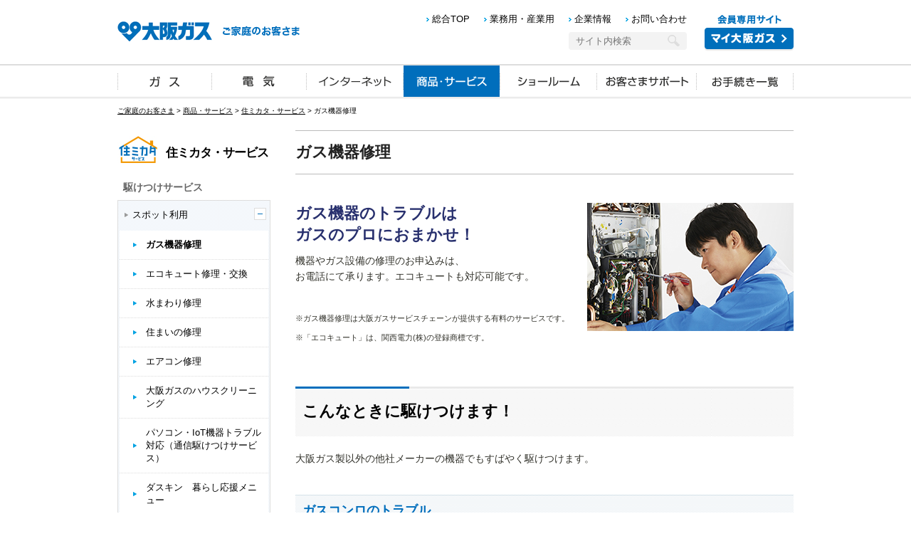

--- FILE ---
content_type: text/html
request_url: https://home.osakagas.co.jp/search_buy/sumikata/gaskiki_syuri/index.html
body_size: 17472
content:









<!DOCTYPE HTML PUBLIC "-//W3C//DTD HTML 4.01 Transitional//EN" "http://www.w3.org/TR/html4/loose.dtd">

<html lang="ja">
<head>
<meta http-equiv="Content-Type" content="text/html; charset=Shift_JIS">
<meta name="copyright" content="Copyright(C) OSAKA GAS CO.,LTD. All Rights Reserved.">
<link rel="shortcut icon" href="https://www.osakagas.co.jp/misc/favicon.ico" type="image/vnd.microsoft.icon">
<link rel="icon" href="https://www.osakagas.co.jp/misc/favicon.ico" type="image/vnd.microsoft.icon">
<meta http-equiv="Content-Script-Type" content="text/javascript">
<meta http-equiv="Content-Style-Type" content="text/css">
<title>ガス機器修理 - 住ミカタ・サービス/大阪ガス</title>
<meta name="description" content="大阪ガスの「ガス機器修理 - 住ミカタ・サービス」のページです。">
<meta property="og:locale" content="ja_JP">
<meta property="og:type" content="article">
<meta property="og:url" content="https://home.osakagas.co.jp/search_buy/sumikata/gaskiki_syuri/index.html">
<meta property="og:site_name" content="ガス機器修理 - 住ミカタ・サービス/大阪ガス">
<meta property="og:title" content="ガス機器修理 - 住ミカタ・サービス/大阪ガス">
<meta property="og:image" content="https://home.osakagas.co.jp/common/img/socialimg/logo_social_sumikata.gif">
<script type="text/javascript">
var redirectUrl = '/sp/search_buy/sumikata/gaskiki_syuri/index.html';
</script>
  
<link href="/common/css/import.css" rel="stylesheet" type="text/css" media="all">
<link href="/common/css/areat.css" rel="stylesheet" type="text/css" media="all">
<!-- Google Tag Manager -->
<script>(function(w,d,s,l,i){w[l]=w[l]||[];w[l].push({'gtm.start':new Date().getTime(),event:'gtm.js'});var f=d.getElementsByTagName(s)[0],j=d.createElement(s),dl=l!='dataLayer'?'&l='+l:'';j.async=true;j.src='https://www.googletagmanager.com/gtm.js?id='+i+dl;f.parentNode.insertBefore(j,f);})(window,document,'script','dataLayer','GTM-KW6272X');</script>
<!-- End Google Tag Manager -->
<script type="text/javascript" src="/common/js/jquery.js"></script>
<script type="text/javascript" src="/common/js/import.js"></script>
<!--[if IE 7]>
<link rel="stylesheet" href="https://www.osakagas.co.jp/css/ie7.css" type="text/css" media="screen" />
<![endif]-->
<!--[if IE 6]>
<link rel="stylesheet" href="https://www.osakagas.co.jp/css/ie6.css" type="text/css" media="screen" />
<![endif]-->
<script type="text/javascript">
function decision() {
	if(isMobile() == true ) {
		var sHtml = '<div id="sp_btn"><a href="/sp/search_buy/sumikata/gaskiki_syuri/index.html"><img src="/common/img/sp_banner02.jpg" alt="" /></a></div>';
		var elm = document.getElementById("sp_btnArea");
		sHtml = sHtml + elm.innerHTML;
		elm.innerHTML = sHtml;
	}
}
function isiPad() {
	return RegExp("iPad;").test(navigator.userAgent);
}
function isWebKit() {
	return RegExp(" AppleWebKit/").test(navigator.userAgent);
}
function isMobile() {
	return isWebKit() && RegExp(" Mobile").test(navigator.userAgent) && !isiPad() ;
}
jQuery(document).ready( function($) {
	decision();
});
</script>
<link href="/search_buy/common/css/common.css" rel="stylesheet" type="text/css" media="all">

<link href="/search_buy/sumikata/common/css/common.css" rel="stylesheet" type="text/css" media="all">

<script type="text/javascript" src="/search_buy/sumikata/common/js/side_menu.js"></script>

<script>var g_currentFlag = false;</script>
</head>
<body>
<!-- home header start -->
<div id="sp_btnArea">
</div>


<div id="gnavHeader" class="clearfix">
	<div id="logo"> <span class="gas"><a href="/index.html"><img src="/common/gnav_ssi/img/logo_osakagas.png" width="133" height="28" alt="大阪ガス"></a></span> <span class="home"><a href="/index.html"><img src="/common/gnav_ssi/img/logo_osakagas_home.png" width="110" height="28" alt="ご家庭のお客さま"></a></span> </div><!-- / #logo -->
	<div id="bnrLnk"><a href="https://www.osakagas.co.jp/ssl/my-page/index.html" class="alphabtn"><img src="/common/gnav_ssi/img/btn_mypage.png" alt="会員専用サイト「マイ大阪ガス」" height="54" width="125"></a></div><!-- / #bnrLnk -->
	<ul id="headNavi">
		<li><a href="https://www.osakagas.co.jp/">総合TOP</a></li>
		<li><a href="https://ene.osakagas.co.jp/">業務用・産業用</a></li>
		<li><a href="https://www.osakagas.co.jp/company/index.html">企業情報</a></li>
		<li><a href="https://www.osakagas.co.jp/info/index.html">お問い合わせ</a></li>
	</ul><!-- / #headNavi -->
	<div id="searchNavi">
		<div id="searchBox">
			<form name="SS_searchForm" id="SS_searchForm" action="https://search.web.osakagas.co.jp/search" method="get" enctype="application/x-www-form-urlencoded" autocomplete="off" >
				<input type="hidden" name="site" value="EVNVO2AG">
				<input type="hidden" name="design" value="1">
				<input type="hidden" name="charset" value="Shift_JIS">
				<input type="hidden" name="pdf" value="5" >
				<input type="text" name="query" value="" id="SS_searchQuery" size="29" maxlength="100" autocomplete="off" placeholder="サイト内検索">
				<input name="submit" type="image" class="search" src="/common/gnav_ssi/img/icon_topsearch.png" alt="検索">
			</form>
		</div><!-- / #searchBox -->
	</div><!-- / #searchNavi -->
</div><!-- / #gnavHeader .clearfix -->
<!-- home header end -->
<!-- home header end -->
<!-- home etc-tag start -->
<!--
-->
<!-- home etc-tag end -->

<div id="search_buy">
<div id="gnaviMain">
<ul>
<li id="gnav1"><a href="/price/index.html" title="ガス">ガス</a></li>
<li id="gnav2"><a href="/electricity/index.html" title="電気">電気</a></li>
<li id="gnav8"><a href="/internet/index.html" title="インターネット">インターネット</a></li>
<li id="gnav3"><a href="/search_buy/index.html" title="商品・サービス">商品・サービス</a></li>
<li id="gnav4"><a href="/showroom/index.html" title="ショールーム">ショールーム</a></li>
<li id="gnav6"><a href="/support/index.html" title="お客さまサポート">お客さまサポート</a></li>
<li id="gnav7"><a href="/contact/index.html" title="お手続き一覧">お手続き一覧</a></li>
</ul>
</div>

</div>
<!--
-->
<div id="crumb">


	 
	 
	
	<a href="/index.html">ご家庭のお客さま</a> &gt; <a href="/search_buy/index.html">商品・サービス</a> &gt; <a href="/search_buy/sumikata/index.html">住ミカタ・サービス</a> > ガス機器修理


</div>

<!-- thirdID -->

<div id="homeMain">
	<div class="clearfix" id="doubleColumn">
	 <div id="mainColumn">
		<!-- コンテンツここから -->
		<h1 class="h1Txt"><span>ガス機器修理</span></h1>
		<div class="clearfix margin-b60">
			<div class="f_left w390">
				<h2 class="h2_text margin-b10">ガス機器のトラブルは<br>ガスのプロにおまかせ！</h2>
				<p>機器やガス設備の修理のお申込みは、<br>お電話にて承ります。エコキュートも対応可能です。</p>
				<p class="indent1s margin-t40">※ガス機器修理は大阪ガスサービスチェーンが提供する有料のサービスです。</p>
				<p class="indent1s margin-t10">※「エコキュート」は、関西電力(株)の登録商標です。</p>
			</div>
			<p><img class="f_right" src="/search_buy/sumikata/gaskiki_syuri/img/gaskiki_syuri_mv.jpg" alt="ガス機器修理" width="290" height="180"></p>
		</div>

		<h2><span>こんなときに駆けつけます！</span></h2>
		<div class="margin-b40">
			<p>大阪ガス製以外の他社メーカーの機器でもすばやく駆けつけます。</p>
		</div>
		<h3><span>ガスコンロのトラブル</span></h3>
		<div class="clearfix margin-b60">
			<p class="w340 f_left">火がつかないなどのトラブルから、新しいコンロへの買い替えまで、大阪ガスがずっとサポートします。</p>
			<p class="w340 f_right"><img src="/search_buy/sumikata/gaskiki_syuri/img/gaskiki_syuri_img_01.jpg" width="340" height="185" alt="ガスコンロのトラブル"></p>
		</div>
		<h3><span>お湯が熱くならない・シャワーからお湯が出ない</span></h3>
		<div class="clearfix margin-b60">
			<p class="w340 f_left">お湯が出ない、熱くならないなど、給湯器のトラブルにもすばやく対応します。</p>
			<p class="w340 f_right"><img src="/search_buy/sumikata/gaskiki_syuri/img/gaskiki_syuri_img_02.jpg" width="340" height="185" alt="お湯が熱くならない・シャワーからお湯がでない"></p>
		</div>

		<h2><span>地域に密着した大阪ガスだからできる！</span></h2>
		<div class="margin-b60">
			<div class="clearfix margin-b40">
				<div class="w340 f_left">
					<ul class="disclist">
						<li class="font-b">24時間・365日受付</li>
						<li class="font-b">15時受付分まで原則当日対応いたします。<br>
						<span class="fs11">※1月1日～1月3日は対応日時に含まれません。</span></li>
					</ul>
					<div>グッドライフコール受付時間終了後も当サービスは受付しております。</div>
				</div>
				<div class="w340 f_right"><img src="/search_buy/sumikata/common/img/chiki_img_01.jpg" width="340" height="185" alt="地域に密着した大阪ガスだからできる！"></div>
			</div><!-- clearfix -->
			<ul class="annotation">
				<li class="ann_smInd">※申込状況により訪問日時を調整させていただく場合がございます。</li>
				<li class="ann_smInd">※大阪ガスブランド以外の一部ガス機器（ハイブリッド給湯・暖房システム等）は、駆けつけ対象外です。</li>
				<li class="ann_smInd">※大阪ガスの都市ガス供給区域内の家庭用のお客さまに限ります。</li>
			</ul>
		</div>
		<!-- ━━━━━━━━━━━━━━━━━━━━━━━━━━━━━━━━━━ ご相談・お問い合わせ -->
	  <div id="conversion_box_index" class="margin-b80">
			<h2 class="convTitle"><span>ご相談・お問い合わせ</span></h2>
			<div class="conversion">
				<ul class="clearfix margin-b10">
        	<li class="f_left"><a href="https://services.osakagas.co.jp/portalc/contents-2/pc/maintenance/index.html" class="alphabtn"><img src="/search_buy/common/img/btn/btn_maintenance_red.jpg" alt="故障診断・修理のお申込み"  width="340" height="86"></a></li>
					<li class="f_right"><a href="https://www.osakagas.co.jp/ssl/form/catalog/index.html?_ga=2.127868101.917028613.1564364164-1507707716.1562052193" class="alphabtn"><img src="/search_buy/common/img/btn/btn_shiryo_orange.jpg" alt="資料請求" width="340" height="86"></a></li>
        </ul>
        <ul class="redBorder clearfix padding-b25 margin-b15">
					<li class="f_left iconAarrow margin-r20"><a href="/service_shop/index.html">お近くのガスのお店</a></li>
					<li class="f_left iconAarrow"><a href="/showroom/index.html">ショールーム</a></li>
        </ul>
				<div class="glBg"><img src="/search_buy/common/img/pic/pic_gl2_700.jpg" alt="大阪ガスグッドライフコール 0120-000-555 受付時間 全日 9:00～19:00" width="700" height="80">
					<div class="glLink iconAarrow"><a href="/search_buy/gl-call/index.html">グッドライフコールについて</a></div>
				</div>
				<div class="clearfix margin-t10">
					<p class="glc_detailTxt indent1s">※ガス機器修理・水まわり修理・エアコン修理に関しては、24時間365日受付を行っております。</p>
				</div>
			</div>
		</div>

		<!-- コンテンツここまで -->
		</div>
    <!-- ━━━━━━━━━━━━━━━━━━━━━━━━━━━━━━━━━━ サイドナビゲーション -->
	<!----------------------------------サイド---------------------------------->
<div id="leftColumn">
  <!--↓↓　サイドナビ部分　↓↓ -->
  <div class="sidenav">
    <div id="name" class="sideMenu_categoryTitle"><img src="/search_buy/common/img/icon/icon_side_sumikata.jpg" class="f_left"><a href="/search_buy/sumikata/index.html"><span>住ミカタ・サービス</span></a></div>   
    <h3 class="nav-section-title">駆けつけサービス</h3>    
    <div class="nav-section">
      <ul>
        <li class="underLink" id="lower-nav01"> <a href="javascript:void(0)" class="lower-nav-toplink" style="cursor: initial;">スポット利用</a>
          <ul class="lower-nav" >
            <li><a href="/search_buy/sumikata/gaskiki_syuri/index.html">ガス機器修理</a></li>
            <li><a href="/search_buy/sumikata/ecocute_syuri/index.html">エコキュート修理・交換</a></li>
            <li><a href="/search_buy/sumikata/mizumawari_syuri/index.html">水まわり修理</a></li>
            <li><a href="/search_buy/sumikata/sumaisyuri/index.html">住まいの修理</a></li>
            <li><a href="/search_buy/sumikata/kaden_syuri/index.html">エアコン修理</a></li>
            <li><a href="/search_buy/sumikata/housecleaning/index.html">大阪ガスのハウスクリーニング</a></li>
            <li><a href="/search_buy/sumikata/japan_pc/index.html">パソコン・IoT機器トラブル対応（通信駆けつけサービス）</a></li>
            <li><a href="/search_buy/sumikata/duskin/index.html">ダスキン　暮らし応援メニュー</a></li>
          </ul>
        </li>
        <li class="underLink" id="lower-nav01"> <a href="javascript:void(0)" class="lower-nav-toplink" style="cursor: initial;">月額プラン</a>
          <ul class="lower-nav" >
            <li><a href="/search_buy/sumikata/sumikata_plus/index.html">住ミカタ・プラス</a></li>
            <li><a href="/search_buy/rakutoku-hosyou/index.html">らく得保証</a></li>
            <li><a href="/search_buy/sumikata/sumikata_pack/index.html">住ミカタ・保証パック</a></li>
          </ul>
        </li>
      </ul>
    </div>
     <h3 class="nav-section-title">防災・防犯サービス</h3>    
    <div class="nav-section">
      <ul>
        <li><a href="/search_buy/sumikata/bousai/index.html"><span>防災</span></a></li>
        <li><a href="/search_buy/sumikata/bouhan/index.html"><span>防犯</span></a></li>
      </ul>
    </div>   
    
     <h3 class="nav-section-title">その他サービス</h3>    
    <div class="nav-section">
      <ul>
        <li><a href="/search_buy/sumikata/other/index.html"><span>その他サービス</span></a></li>
      </ul>
    </div>       

    <div class="nav-section back">
      <ul>
        <li><a href="/search_buy/sumikata/index.html">住ミカタ・サービスTOP</a></li>
      </ul>
    </div>
      
    <ul class="nav-linkArea">
        <li class="odd"><a href="/search_buy/sumikata/clause.html" class="bluArrow02">ご利用規約</a></li>
    </ul>
  </div>
  <!--↑↑　サイドナビ部分 ここまで　↑↑-->
</div>
<!----------------------------------サイド---------------------------------->
	</div>
</div>

<div id="homeFooter" class="bigFooter">
  <div id="toTop"><a href="#logo"><img src="/common/img/button/btn_toTop_new.gif" alt="このページのトップへ戻る" width="195" height="23"></a></div>
  <div id="homeFootBg">
    <div id="homeFootMenu">
      <p id="homeFootTitle"><img src="/common/img/title/tit_homeFooter_new.gif" alt="大阪ガス ご家庭のお客さま向けホームページ" width="343" height="15"></p>
      <div id="homeFootMenuWrap">
        <dl class="menuColumn">
          <dt class="menuSubTitle">各種サービス</dt>
          <dd class="menuItem"><a href="/energy/gas/">ガス</a></dd>
          <dd class="menuItem"><a href="/energy/electricity/">電気</a></dd>
          <dd class="menuItem"><a href="/net/">インターネット</a></dd>
          <dd class="menuItem"><a href="/housing/">機器・修理</a></dd>
          <dd class="menuItem"><a href="/living/">くらしのサービス</a></dd>
          <dd class="menuItem"><a href="/search_buy/reform-renovation/">リフォーム・リノベーション</a></dd>
        </dl>
        <dl class="menuColumn">
          <dt class="menuSubTitle">お手続き・サポート</dt>
          <dd class="menuItem"><a href="/procedures/">お手続き一覧</a></dd>
          <dd class="menuItem"><a href="/moving/">お引越しの手続き</a></dd>
          <dd class="menuItem"><a href="/support/">お客様サポート</a></dd>
          <dd class="menuItem"><a href="https://faq.osakagas.co.jp/?site_domain=default" target="_blank" rel="noopener noreferrer">お問い合わせ</a></dd>
        </dl>
        <div id="homeFootBanner" class="menuColumn">
          <a href="https://www.osakagas.co.jp/ssl/my-page/index.html" class="alphabtn"><img src="/common/img/button/btn_myOsakaGas.gif" alt="会員専用サイト マイ大阪ガス" width="260" height="77"></a>
          <a href="https://www.daigasgroup.com/" class="alphabtn" target="_blank" rel="noopener noreferrer"><img src="/common/img/button/btn_daigas.jpg" alt="Daigas Group 大阪ガスグループは、Daigasグループへ。" width="260" height="77"></a>
        </div>
      </div><!-- /#homeFootMenuWrap -->
    </div><!-- /#homeFootMenu -->
    <div id="cms-footer">
  <div id="footer-info" class="clearfix display-inline-block" style="width: 950px">
    <div id="foot-navi" class="clearfix">
      <ul>
        <li>
          <a href="https://www.osakagas.co.jp/info/privacy.html">
          プライバシーポリシー
          </a>
        </li>
        <li>
          <a href="https://www.osakagas.co.jp/info/policy.html">
          サイトポリシー
          </a>
        </li>
        <li>
          <a href="https://www.osakagas.co.jp/index.html">
          大阪ガス株式会社
          </a>
        </li>
        <li>
          <a href="https://www.osakagas.co.jp/info/sitemap.html">
          サイトマップ
          </a>
        </li>
      </ul>
			<p id="copyright">Copyright (C) OSAKA GAS CO.,LTD. All Rights Reserved.</p>
    </div>
		<div class="f_right"><a href="https://www.daigasgroup.com/" target="_blank" rel="noopener noreferrer"><img src="/common/img/button/btn_daigas.png" alt="Daigas Group" width="105" height="42"></a></div>
  </div>
</div><!-- /cms-footer -->
    <!-- serach script BEGIN -->
<script type="text/javascript">
if (location.protocol == "https:") {
document.write('<scr'+'ipt type="text/javascript" src="https://ssl.syncsearch.jp/common/js/suggest.js"></scr'+'ipt>');
} else {
document.write('<scr'+'ipt type="text/javascript" src="http://pro.syncsearch.jp/common/js/suggest.js"></scr'+'ipt>');}
</script>
<script type="text/javascript">SYNCSEARCH_SITE="EVNVO2AG";</script>
<!-- serach script END --><!-- /search script -->
  </div><!-- /#homeFootBg -->
</div><!-- /#homeFooter -->

</body>
</html>

--- FILE ---
content_type: text/css
request_url: https://home.osakagas.co.jp/search_buy/sumikata/common/css/common.css
body_size: 4057
content:
@charset "shift_jis";
/* glcBox */
.glcBox {
	margin: 0 auto 50px;
	padding: 0 0 32px 0;
	width: 782px;
	background: #006dc2 url(/search_buy/sumikata/common/img/bg_glc_bottom.gif) no-repeat center bottom;
}
.glcBox dt, .glcBox dd { text-align: center; }
.glcBox dt { padding-top: 32px;  background:#006dc2 url(/search_buy/sumikata/common/img/bg_glc_top.gif) no-repeat center top;
}
.glcBox dd.tel {
	margin: 0 92px 19px 92px;
	padding: 0 0 16px 0;
	border-bottom: 1px solid #fff;
}
.glcBox dd.reception {
	font-size: 14px;
	color: #fff;
}
.conversion .glc_detailTxt{
	width: 414px;
	float: right;
}

/*----------共通--------------*/
h1.h1Txt{
	margin-bottom: 40px;
}
ul.disclist {
    padding: 0 0 0 1.25em;
}
ul.disclist li {
	list-style: disc;
	margin: 0 0 5px 0;
}
.imgBgClr img{
	width: 100%;
	height: auto;
}
/* annotation */
.annotation {
  background-color: #f6f6f6;
  padding: 10px 15px;
  color: #555555;
  margin-bottom: 0;
  margin-top: 20px;
}
.annotation .ttl{
	margin-bottom: 10px;
	font-weight: bold;
}
.annotation p.textIndKome {
  text-indent: -1em;
  margin-left: 1em;
}
.annotation p.ann_sm { font-size: 86%; }
.annotation p.ann_smInd,
.annotation li.ann_smInd{
  font-size: 86%;
  text-indent: -1em;
  margin-left: 1em;
  line-height: 1.8;
}
.annotation li.ann_smInd:last-child{
	margin-bottom: 0;
}
.annotation p.ann_smInd.komeNo {
	text-indent: -2em;
	margin-left: 2em;
}
.annotation_ttl{
	font-weight: bold;
	padding-bottom: 3px;
}
/* 3カラム横並び */
.col3List .item_row{
	width: 220px;
	float: left;
	margin: 0 20px 20px 0;
}
.col3List .item_row:nth-child(3n){
	margin-right: 0;
}
/* icons */
i.exlink:after {
	content: '';
	display: inline-block;
	width: 12px;
	height: 10px;
	margin: -3px 0 0 3px;
	background: url(/search_buy/common/img/icon/icon_blank_blue.gif) no-repeat 0 0;
	background-size: contain;
	vertical-align: middle;
}
i.pdflink:after {
	content: '';
	display: inline-block;
	width: 16px;
	height: 16px;
	margin: 0 0 0 3px;
	background: url(/search_buy/sumikata/common/img/icon_pdf.gif) no-repeat 0 0;
	background-size: contain;
	vertical-align: middle;
}
/* pdf */
ul.plus_rule li { margin: 0 0 10px 0; }
ul.plus_rule li a.arr_pdf {
	padding: 0 0 0 22px;
	background: url(/search_buy/sumikata/common/img/icon_pdf.gif) no-repeat left center;
}

/* sidenavi */
a.bluArrow02,
.bluArrowList02 a{
	background: url(/search_buy/sumikata/common/css/../../../../common/img/ver2/arw_blue_r5x9.png) no-repeat scroll 1px 4px;
	font-size: 16px;
	padding-left: 10px;
	display: table-cell;
	vertical-align: middle;
}
a:link.bluArrow02,
.bluArrowList02 a:link{ color: #333333; }
a:hover.bluArrow02,
.bluArrowList02 a:hover { color: #006ebc; }

.nav-linkArea li{
  margin-bottom: 9px;
  padding-left:14px;
}
.nav-linkArea li:last-child{ margin-bottom: 0; }
.nav-linkArea a.bluArrow02,
.nav-linkArea .bluArrowList02 a{
  font-size: 12px!important;
  padding-left:16px;
}
.nav-linkArea a:hover.bluArrow02,
.nav-linkArea .bluArrowList02 a:hover {
    color: #006ebc;
}

/* bluArrowList */
ul.bluArrowList { margin: 0 0 30px 14px; }
ul.bluArrowList li { margin: 0 0 5px 0; }
a:link.bluArrow, .bluArrowList a:link { color: #333333; }
a.bluArrow, .bluArrowList a {
    background: url(/search_buy/sumikata/common/css/../../../../common/img/ver2/arw_blue_r5x9.png) no-repeat scroll left center;
    font-size: 14px;
    padding-left: 10px;
    display: table-cell;
    vertical-align: middle;
}

/* clause style */
#clause h1.h1Txt {
    font-size: 30px;
    color: #000000;
    font-weight: normal;
    border-top: 0;
    border-bottom: 0;
    margin-bottom: 19px;
}
#clause h2.h2Txt {
	font-size: 25px;
	color: #000;
	margin: 60px 0 30px;
	font-weight: normal;
	padding-bottom: 4px;
	padding-top: 5px;
	padding-left: 14px;
	border-top: 2px solid #006ebd;
	border-bottom: 2px solid #006ebd;
	background:none;
}
#clause h2.h2Txt.afterh1{ margin-top: 0px; }

/* 2020/09/25追加 */
.pc-service-table th {
    background-color: #eff8fe;
    padding: 10px 0;
    border: 1px solid #cccccc;
    font-weight: bold;
}

.pc-service-table td {
    padding: 10px;
    border: 1px solid #cccccc;
}

.pc-service-table td:last-of-type {
    text-align: right;
}

--- FILE ---
content_type: text/css
request_url: https://home.osakagas.co.jp/common/css/suggest.css
body_size: 616
content:
@charset "Shift_JIS";
/*#############################################################################

suggest

############################################################################ */
div.SS_suggest {
	font-weight: normal;
	z-index: 9;
	display: none;
	position: absolute;
	border-bottom: 1px solid #CCC;
	border-right: 1px solid #CCC;
	border-left: 1px solid #CCC;
	text-align: left;
}
div.SS_suggest div.SS_suggestItemOff {
	background-color: #FFF;
	border-top: 1px solid #CCC;
	padding: 1px 2px 1px 4px;
}
div.SS_suggest div.SS_suggestItemOn {
	background-color: #ECF5FA;
	border-top: 1px solid #CCC;
	padding: 1px 2px 1px 4px;
}
div.SS_suggest span.SS_suggestKey { font-size: 75%; }

--- FILE ---
content_type: text/css
request_url: https://home.osakagas.co.jp/common/css/common_social.css
body_size: 992
content:
@charset "Shift_JIS";

/* PC
---------------------------------------*/
#snsArea {
	margin: 10px auto;
	/*width: 950px;*/
	padding: 0;
	text-align: right;
	_display : none; /* IE6 */
}

#snsArea ul {
	display: block;
	height: 20px;
	overflow: hidden;
}

#snsArea ul li {
	text-align: right;
	display: inline-block;
	padding-left: 5px;
	height: 20px;
  line-height: 1em !important;
	*display:inline;
	*zoom:1;
}
/*#snsArea ul li:first-child {
	padding-right: 10px;
}
#snsArea ul li:last-child {
	padding-left: 0;
}*/

/* スマホ
---------------------------------------*/
.toppage #pagetitle #snsArea_sp{
	display:block;
}

#snsArea_sp {
	margin: 15px 0;
	padding: 0 3%;
	text-align: right;
}
#snsArea_sp ul {
	display: block;
}

#snsArea_sp ul li {
	display: inline-block;
	padding-right: 2px;
	height: 20px;
	min-width: 72px;
}

#snsArea_sp ul li:last-child {
	padding-right: 0;
}

/* 共通 google plus
---------------------------------------*/

#snsArea ul li.gp_btn,
#snsArea_sp ul li.gp_btn { min-width:0;width: 34px !important; }


--- FILE ---
content_type: application/javascript
request_url: https://home.osakagas.co.jp/common/js/import.js
body_size: 1262
content:
//共通JS
document.write('<script type="text/javascript" src="/common/js/swfobject.js"></script>');
document.write('<script type="text/javascript" src="/common/js/thickbox.js" charset="utf-8"></script>');
document.write('<script type="text/javascript" src="/common/js/fixHeight.js"></script>');
document.write('<script type="text/javascript" src="/common/js/yuga.js"></script>');
document.write('<script type="text/javascript" src="/common/js/side_toggle.js"></script>');
document.write('<script type="text/javascript" src="/common/js/jquery.cookie.js"></script>');
document.write('<script type="text/javascript" src="/common/js/ogad_source1_2.js"></script>');
document.write('<script type="text/javascript" src="/common/js/devicemode_pc.js"></script>');
document.write('<script type="text/javascript" src="/common/js/devicemode_sp.js"></script>');
// Analytics関連
document.write('<script type="text/javascript" src="/common/js/g_analytics.js"></script>');

/*デバイスでJSを出し分け
if (navigator.userAgent.indexOf('iPhone') > 0 || navigator.userAgent.indexOf('iPad') > 0 || navigator.userAgent.indexOf('iPod') > 0 || navigator.userAgent.indexOf('Android') > 0) {
}else{
	document.write('<script type="text/javascript" src="/common/js/DD_belatedPNG_0.0.8a.js"></script>');
}
-------------------------------------------------------------------------*/


--- FILE ---
content_type: application/javascript
request_url: https://home.osakagas.co.jp/search_buy/sumikata/common/js/side_menu.js
body_size: 1327
content:
$(function(){

  var absurl = function ( src ){
      return $("<a>").attr("href", src).get(0).href;
  };
  
  if(0 < $('#leftColumn a.current').length)
    return;
  
  var links = $('#leftColumn a');
  
  var init_links = function() {
    var path = location.href;
    path = path.replace(/\/(#.*){0,1}$/, '/index.html$1');
    var match_flag = false;
    for(var ii=0;ii<2;ii++)
    {
      if(ii==1)
        path = path.replace(/\/[^\/]+\.html$/, '/index.html');
      links.each(function(){
        if(match_flag)
          return;
        var link = $(this);
        var href = absurl(link.attr('href'));
        href = href.replace(/\/(#.*){0,1}$/, '/index.html$1');
        if(href == path)
        {
          link.addClass('current');
          match_flag = true;
          return;
        }
      })
      if(match_flag)
        break;
    }
  };
  init_links();

  links.click(function(){
    setTimeout(function(){
      links.removeClass('current');
      init_links();
    }, 100);
    return true;
  });
});


/**---カレント表示--**/
$(function(){
	var url = window.location.pathname;
	var suburl = "/"+url.split("/")[1]+"/"+url.split("/")[2]+"/"+url.split("/")[3]+"/";
	//親カテゴリを見ているとき
	var parentsLink =$('.sidenav li a.lower-nav-toplink[href*="'+suburl+'"]');
	$(parentsLink).addClass('current');
	
	//子カテゴリを見ているとき
	var childLinkCurrent =$('.sidenav li ul.lower-nav li a[href="'+url+'"]');
	$(childLinkCurrent).parent().parent().prev('em').children('.togglebt').addClass('open');//該当のlower-nav用のtogglebtにopenクラス付与
});

--- FILE ---
content_type: application/javascript
request_url: https://home.osakagas.co.jp/common/js/devicemode_pc.js
body_size: 2487
content:
function isiPad() {
	return RegExp("iPad;").test(navigator.userAgent);
}
function isWebKit() {
	return RegExp(" AppleWebKit/").test(navigator.userAgent);
}
function isMobile() {
	return isWebKit() && RegExp(" Mobile").test(navigator.userAgent) && !isiPad() ;
}

//サニタイズ
function _sanitize(str) {

	var data = str.split('&'),
		tmpData = null,
		returnString = '',
		i = 0, len = data.length;

	for (; i < len; i++) {
		if (data[i].indexOf('=') >= 0) {
			tmpData = data[i].split('=');
			returnString += ((i > 0) ? '&':'') + _htmlSpecialChars(decodeURI(tmpData[0])) + '=' + _htmlSpecialChars(decodeURI(tmpData[1]));
		}
	}

	return returnString;
}

function _htmlSpecialChars(str) {
	return str.replace(/&/g, '&amp;')
	.replace(/</g, '&lt;')
	.replace(/>/g, '&gt;')
	.replace(/"/g, '&quot;')
	.replace(/'/g, '&#39;')
	.replace(/`/g, '&#x60;');
}

var pathArr = location.pathname.split("/");
var param = location.search;

// URLの判別
if($.inArray('sp', pathArr) == -1) { // PC版のURLのとき
	// デバイスの判別
	if(isMobile() == true ) { // スマホのとき

		// cookieが使用可能か判別
		$.cookie(
			'judgment',
			'valid',
			{
				path:'/',
				domain:'.osakagas.co.jp'
			}
		);
		if($.cookie('judgment')) { // 利用可能のとき

			// 利用判別用のcookieの削除
			$.cookie('judgment', null);

			// devicemodeの値の判別
			if(!$.cookie('devicemode')) { // devicemodeに値が入ってないとき

				//リファラーの設置
				var referrer ="";
				if (document.referrer) {
					if(param !==""){
					referrer ="&referrer=";
					}else{
					referrer ="?referrer=";
					}
					referrer = referrer + encodeURIComponent(document.referrer);
				}

				//スマホ版への遷移
				var thisHref = redirectUrl;
				var hash = (location.hash.length > 0) ? location.hash : '';
				param += referrer;
				window.location.href = thisHref + _sanitize(param) + _htmlSpecialChars(decodeURI(hash));

			} else { // devicemodeに値が入っているとき

				// PC版へ(ページ遷移なし)

			}

		// 利用不可時の処理
		} else {

			// 利用判別用のcookieの削除
			$.cookie('judgment', null);

		}

	} else { // スマホ以外のとき

	}

/*20150717修正 live() -> on() */
	$(function() {
		// スマホ版への誘導リンクをクリックした時
		$('#sp_btn a').bind('click', function() {
			var thisHref = $(this).attr('href');
			$.cookie(
				'devicemode',
				null,
				{
					expires:3,
					path:'/',
					domain:'.osakagas.co.jp'
				}
			);

			window.location = thisHref;
			return false;
		});
	});
} else { // SP版のURLのとき
}